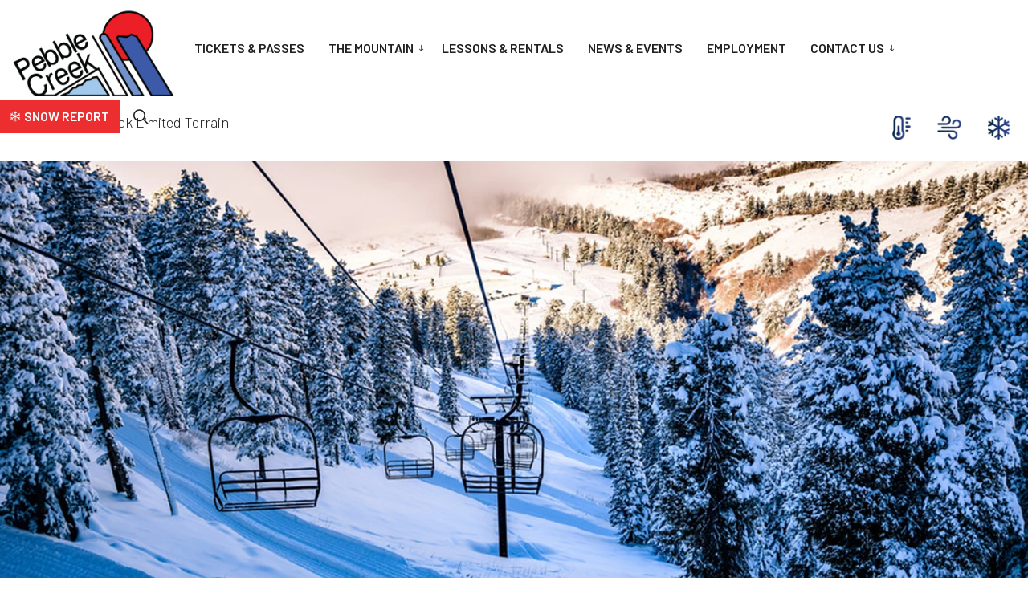

--- FILE ---
content_type: text/html; charset=utf-8
request_url: https://pebblecreekskiarea.com/?taxonomy=product_shipping_class&term=passes&product_orderby=name
body_size: 10691
content:

<!DOCTYPE html>
<html dir="ltr" lang="en" class="no-js usn remove-breadcrumbs remove-new-tab-icon">
<head>
            <!-- Google Analytics -->
        <link rel="dns-prefetch" href="//www.google-analytics.com">
        <!-- Google Tag Manager -->
        <link rel="dns-prefetch" href="//www.googletagmanager.com">


    <!-- Google Fonts -->
<link rel="dns-prefetch" href="//fonts.googleapis.com">
<link rel="preconnect" href="//fonts.googleapis.com" crossorigin>
<link rel="dns-prefetch" href="//fonts.gstatic.com">
<link rel="preconnect" href="//fonts.gstatic.com" crossorigin>
<!-- Google -->
<link rel="dns-prefetch" href="//www.gstatic.com">
<link rel="preconnect" href="//www.gstatic.com" crossorigin>
<link rel="dns-prefetch" href="//www.google.com">
<link rel="preconnect" href="//www.google.com" crossorigin>
<!-- Icons -->
<link rel="preload" href="/css/uskinned/icons/ionicons.woff2?v=4.5.4" as="font" type="font/woff2" crossorigin>
<link rel="preload" href="/css/uskinned/icons/ionicons.woff?v=4.5.4" as="font" type="font/woff" crossorigin>

<style>
.embed-container { position: relative; padding-bottom: 56.25%; height: 0; overflow: hidden; max-width: 100%; }
.embed-container iframe, .embed-container object, .embed-container embed { position: absolute; top: 0; left: 0; width: 100%; height: 100%; }

.global-hours .text-left {
    text-align: center !important;
}
.weather-conditions .code-item {
    text-align: center;
}
.weather-conditions .code-item span {
    display: inline-block;
    vertical-align: middle;
    margin: 0 10px;
}

.temp, .wind, .snow {
    font-weight: 900;
    font-size: 18px;
    vertical-align: middle;
    line-height: 1;
    margin-bottom: -2px;
}

.temp:before, .wind:before, .snow:before {
    content:'';
    display: inline-block;
    margin-right: 8px;
    background-size: cover;
    background-repeat: no-repeat;
    background-position: center center;
    vertical-align: middle;
    margin-top: -2px;
}

.temp:before {
    background-image: url(/media/ok0b3fhi/temperature-icon.png);
    width: 23px;
    height: 30px;
}

.wind:before {
    background-image: url(/media/1e3gf5d0/wind-icon.png);
    width: 30px;
    height: 30px;
}

.snow:before {
    background-image: url(/media/codohpow/snow-icon.png);
    width: 27px;
    height: 30px;
}

@media (min-width: 992px) {
    .component.usn_cmp_splitcomponent.hours-weather .container-fluid .item_block.usn_cmp_text .info {
        max-width: none;
        padding: 10px 15px;
    }
}

@media (min-width: 1200px) {
    .global-hours .text-left {
        text-align: left !important;
    }
    .weather-conditions .code-item {
        text-align: right;
    }
    .weather-conditions .code-item span {
        display: inline-block;
        vertical-align: middle;
        margin: 0 0 0 25px;
    }
}

@media (min-width: 1279px) {
    body.header-06-lg header#site-header nav.main {
        position: relative !important;
        left: auto !important;
        transform: none !important;
        width: auto !important;
    }
}

@media (min-width: 1500px) {
    body.header-06-lg header#site-header nav.main {
        position: absolute !important;
        left: 50% !important;
        transform: translateX(-50%) !important;
        width: calc(100% - 400px) !important;
    }
    
    nav.main > ul {
        justify-content: center;
    }
}

footer#site-footer {
    background: transparent !important;
    background-image: url(/media/aghpp5d2/pebblecreek_mountain-opt.png) !important;
    background-size: auto !important;
    background-repeat: no-repeat !important;
    margin-top: -150px;
    padding-top: 150px;
}

@media (min-width: 0) and (max-width: 575px) {
    footer#site-footer {
        padding-bottom: 0 !important;
    }
}

@media (min-width: 576px) {
    footer#site-footer {
        padding-bottom: 0 !important;
    }
    
    nav.footer-navigation ul li:last-child {
        display: block;
        padding: 0 0 10px;
    }
}

@media (min-width: 768px) {
    nav.footer-navigation ul li:last-child.site-credit {
        padding: 20px 0 10px;
    }
}

footer#site-footer .footer-item.mb-0 {
    margin-bottom: 13px !important;
}

footer#site-footer .footer-item:last-child.mb-0 {
    margin-bottom: 0 !important;
}

@media (min-width: 768px) {
    footer#site-footer .footer-item.mb-0 {
        margin-bottom: 30px !important;
    }
}

nav.footer-navigation {
    padding: 0 !important;
}

footer#site-footer span.heading {
    font-size: 20px;
}

#site-content section.content:last-of-type {
    padding: 30px 0 200px;
}

    #site-content section.content:last-of-type section.content {
        padding: 0;
    }

@media (min-width: 768px) {
    #site-content section.content:last-of-type {
        padding: 40px 0 200px;
    }
}
@media (min-width: 992px) {
    #site-content section.content:last-of-type {
        padding: 50px 0 200px;
    }
}
@media (min-width: 1200px) {
    #site-content section.content:last-of-type {
        padding: 60px 0 250px;
    }
    
    footer#site-footer {
        padding-top: 50px;
    }
    
    footer#site-footer > .container {
        padding-top: 120px !important;
    }
}

.hours-weather.content {
    padding: 10px 0 !important;
}
</style><style>
@media (min-width: 576px) and (max-width: 991px) {
    .component.usn_cmp_banner .item.item_scale-banner .inner, .component.usn_cmp_banner .item.item_scale-banner .info {
        position: relative!important;
    }
    
    .component.usn_cmp_banner .item .info {
        padding: 30px 15px 70px !important;
    }
}
@media (min-width: 992px) {
    .heading3 h3 {
        text-shadow: 0 0 20px #000;
    }
}
@media (min-width: 1500px) {
    .h3-sizing h3 {
        font-size: 50px;
    }
    .h3-sizing .listing.listing_window-mosaic.listing_no-spacing .item .inner .info {
        max-width: none;
    }
}
</style>

    <meta charset="utf-8">
    <meta name="viewport" content="width=device-width, initial-scale=1, shrink-to-fit=no, maximum-scale=2">
        <link rel="canonical" href="https://pebblecreekskiarea.com/" />
    <title>Home | Pebble Creek</title>
    <meta name="description" content="">
            <link rel="alternate" href="https://pebblecreekskiarea.com/" hreflang="en-us" />
    <meta name="twitter:card" content="summary_large_image" />
    <meta property="og:type" content="website">
    <meta property="og:title" content="Home | Pebble Creek" />
    <meta property="og:image" content="https://pebblecreekskiarea.com/media/huegxhu0/dsc_7543-1.jpg" />
    <meta property="og:url" content="https://pebblecreekskiarea.com/" />
    <meta property="og:description" content="" />
    <meta property="og:site_name" content="Pebble Creek" />
    <meta name="robots" content="index,follow">

    
<link href="/DependencyHandler.axd?s=[base64]&amp;t=Css&amp;cdv=1062595361" media="screen" type="text/css" rel="stylesheet"/><link href="/DependencyHandler.axd?s=[base64]&amp;t=Css&amp;cdv=1062595361" media="screen" type="text/css" rel="stylesheet"/><link href="/DependencyHandler.axd?s=[base64]&amp;t=Css&amp;cdv=1062595361" media="screen and (min-width:0) and (max-width:1199px)" type="text/css" rel="stylesheet"/><link href="/DependencyHandler.axd?s=[base64]&amp;t=Css&amp;cdv=1062595361" media="screen and (min-width:1200px)" type="text/css" rel="stylesheet"/><link href="/css/uskinned/generated/023ac028-d30d-4c11-ac65-ca1617e13673.css?version=639010606163900000" media="screen" type="text/css" rel="stylesheet"/><link href="/DependencyHandler.axd?s=L2Nzcy91c2tpbm5lZC9wcmludC5jc3M7&amp;t=Css&amp;cdv=1062595361" media="print" type="text/css" rel="stylesheet"/>

    <link rel="stylesheet" href="/css/overrides.min.css" media="screen" />

            <link rel="shortcut icon" href="/media/pjihivy5/pebble-creek-icon.png?width=32&height=32" type="image/png">
        <link rel="apple-touch-icon" sizes="57x57" href="/media/pjihivy5/pebble-creek-icon.png?width=57&height=57">
        <link rel="apple-touch-icon" sizes="60x60" href="/media/pjihivy5/pebble-creek-icon.png?width=60&height=60">
        <link rel="apple-touch-icon" sizes="72x72" href="/media/pjihivy5/pebble-creek-icon.png?width=72&height=72">
        <link rel="apple-touch-icon" sizes="76x76" href="/media/pjihivy5/pebble-creek-icon.png?width=76&height=76">
        <link rel="apple-touch-icon" sizes="114x114" href="/media/pjihivy5/pebble-creek-icon.png?width=114&height=114">
        <link rel="apple-touch-icon" sizes="120x120" href="/media/pjihivy5/pebble-creek-icon.png?width=120&height=120">
        <link rel="apple-touch-icon" sizes="144x144" href="/media/pjihivy5/pebble-creek-icon.png?width=144&height=144">
        <link rel="apple-touch-icon" sizes="152x152" href="/media/pjihivy5/pebble-creek-icon.png?width=152&height=152">
        <link rel="apple-touch-icon" sizes="180x180" href="/media/pjihivy5/pebble-creek-icon.png?width=180&height=180">
        <link rel="icon" type="image/png" href="/media/pjihivy5/pebble-creek-icon.png?width=16&height=16" sizes="16x16">
        <link rel="icon" type="image/png" href="/media/pjihivy5/pebble-creek-icon.png?width=32&height=32" sizes="32x32">
        <link rel="icon" type="image/png" href="/media/pjihivy5/pebble-creek-icon.png?width=96&height=96" sizes="96x96">
        <link rel="icon" type="image/png" href="/media/pjihivy5/pebble-creek-icon.png?width=192&height=192" sizes="192x192">
        <meta name="msapplication-square70x70logo" content="/media/pjihivy5/pebble-creek-icon.png?width=70&height=70" />
        <meta name="msapplication-square150x150logo" content="/media/pjihivy5/pebble-creek-icon.png?width=150&height=150" />
        <meta name="msapplication-wide310x150logo" content="/media/pjihivy5/pebble-creek-icon.png?width=310&height=150" />
        <meta name="msapplication-square310x310logo" content="/media/pjihivy5/pebble-creek-icon.png?width=310&height=310" />


    

            <script src="https://www.google.com/recaptcha/api.js" async defer></script>
        <!-- Global site tag (gtag.js) - Google Analytics -->
        <script async src="https://www.googletagmanager.com/gtag/js?id=G-E6ZBM66D0J"></script>
        <script>
        window.dataLayer = window.dataLayer || [];
        function gtag() { dataLayer.push(arguments); }
        gtag('js', new Date());
        gtag('config', 'G-E6ZBM66D0J');
        </script>
        <!-- Google Tag Manager -->
        <script>
        (function(w,d,s,l,i){w[l]=w[l]||[];w[l].push({'gtm.start':
        new Date().getTime(),event:'gtm.js'});var f=d.getElementsByTagName(s)[0],
        j=d.createElement(s),dl=l!='dataLayer'?'&l='+l:'';j.async=true;j.src=
        'https://www.googletagmanager.com/gtm.js?id='+i+dl;f.parentNode.insertBefore(j,f);
        })(window,document,'script','dataLayer','GTM-MX4TCB2');</script>
        <!-- End Google Tag Manager -->


</head>
<body 
    

 class="body-bg body-bg-solid header-06-lg header-03-sm show_header-on-scroll-lg show_header-on-scroll-sm directional-icons-arrow   full-page           content-underline-link content-underline-link-hover footer-underline-link footer-underline-link-hover   "

>


            <!-- Google Tag Manager (noscript) -->
        <noscript>
            <iframe src="https://www.googletagmanager.com/ns.html?id=GTM-MX4TCB2"
                    height="0" width="0" style="display:none;visibility:hidden"></iframe>
        </noscript>
        <!-- End Google Tag Manager (noscript) -->



    <!-- Skip to content -->
    <a class="skip-to-content sr-only sr-only-focusable" href="#site-content">Skip to main content</a>
    <!--// Skip to content -->
    <!-- Site -->
    <div id="site">

        <!-- Header -->
            <header id="site-header" class="header-bg header-bg-solid">
        <div class="container-fluid">

            <div class="row">

                    <div id="logo" >
        <a href="/" title="Pebble Creek">
                    <picture>
                        <source type="image/webp" data-srcset="/media/5o1ngftn/pebblecreek_logo.png?format=webp">
                        <img src="/media/5o1ngftn/pebblecreek_logo.png" alt="">
                    </picture>
            <span>Pebble Creek</span>
        </a>
    </div>




                <!-- Expand -->
                <button id="burgerNavStyle" class="expand-header expand-2-bars expand-uneven-lines expand-active-cross" data-toggle="collapse" type="button" aria-expanded="false" aria-label="Expand Header Button">
                    <span>Menu</span>
                </button>
                <!--// Expand -->

                <!-- Main navigation -->
                        <nav aria-label="Main Navigation" class="main nav-dropdown navigation-dropdown-bg-solid">
                    <ul >
                    <li  class="no-child ">
                        <span><a href="/tickets-passes/"  >Tickets & Passes</a></span>
                    </li>
                    <li  class="has-child ">
                        <span><a href="/the-mountain/"  >The Mountain</a></span>
        <ul >
                    <li  class="no-child ">
                        <span><a href="/the-mountain/"  >Mountain Info</a></span>
                    </li>
                    <li  class="no-child ">
                        <span><a href="https://www.wunderground.com/dashboard/pws/KIDINKOM26?embed=true" target="_blank" rel="noreferrer noopener"  title="Link will open in a new window/tab" >Weather Station<i class="icon usn_ion-md-open after"></i></a></span>
                    </li>
                    <li  class="no-child ">
                        <span><a href="/the-mountain/webcam/"  >Webcam</a></span>
                    </li>
                    <li  class="no-child ">
                        <span><a href="/the-mountain/trails-grooming/"  >Trails & Grooming</a></span>
                    </li>
                    <li  class="no-child ">
                        <span><a href="/the-mountain/things-to-know/"  >Things to Know</a></span>
                    </li>
                    <li  class="no-child ">
                        <span><a href="/the-mountain/where-to-stay/"  >Where to Stay</a></span>
                    </li>
                    <li  class="no-child ">
                        <span><a href="/the-mountain/weddings-gatherings/"  >Weddings & Gatherings</a></span>
                    </li>
        </ul>
                    </li>
                    <li  class="no-child ">
                        <span><a href="/lessons-rentals/"  >Lessons & Rentals</a></span>
                    </li>
                    <li  class="no-child ">
                        <span><a href="/events/"  >News & Events</a></span>
                    </li>
                    <li  class="no-child ">
                        <span><a href="/employment-application/"  >Employment</a></span>
                    </li>
                    <li  class="has-child ">
                        <span><a href="/contact-us/"  >Contact Us</a></span>
        <ul >
                    <li  class="no-child ">
                        <span><a href="/contact-us/"  >Get in Touch</a></span>
                    </li>
                    <li  class="no-child ">
                        <span><a href="/donation-requests/"  >Donation Requests</a></span>
                    </li>
        </ul>
                    </li>
        </ul>

        </nav>




                <!--// Main navigation -->

                <!-- Secondary navigation -->
                

                <!--// Secondary navigation -->
                
                <!-- CTA Links -->
                        <nav aria-label="Call To Action Navigation" class="cta-links">
                    <a class="btn  base-btn-bg base-btn-bg-solid base-btn-bg-hover base-btn-bg-hover-solid base-btn-text base-btn-borders" href="/snow-report/"  >
                        <span></span>
                        <i class="icon usn_ion-ios-snow before"></i>Snow Report
                    </a>
        </nav>


                <!--// CTA Links -->

                <!-- Site search -->
                        <div class="form site-search-form site-search" aria-label="Site Search">
            <form role="search" action="/search/" method="get" name="searchForm">
                <fieldset>
                    <div class="form-group">
                        <label class="control-label d-none" for="search_field">Search the site</label>
                        <input type="text" class="form-control" name="search_field" aria-label="Search the site" placeholder="Search the site">
                    </div>
                    <button type="submit" role="button" aria-label="Search" class="btn base-btn-bg base-btn-bg-solid base-btn-bg-hover base-btn-bg-hover-solid base-btn-text base-btn-borders btn-search">
                        <span></span>
                        <i class="icon usn_ion-ios-search"></i>
                    </button>
                </fieldset>
            </form>
            <button class="expand-search" data-toggle="collapse" type="button" aria-expanded="false" aria-label="Expand Site Search Button">
                <em>Expand Search</em>
                <i class="icon usn_ion-ios-search search-icon"></i>
                <i class="icon usn_ion-md-close close-icon"></i>
            </button>
        </div>


                <!--// Site search -->


            </div>

        </div>
    </header>


        <!--// Header -->
        <!-- Content -->
        <main id="site-content">

                <section class="content component usn_cmp_splitcomponent base-bg base-bg-solid  hours-weather" >  

        <div class="component-inner">
                    <div class="container-fluid">


                    <div class="component-main row justify-content-between align-items-center">

                    <div class="item item_block usn_cmp_text align-self-center col-xl-6 col-md-6 order-md-1 order-1 col-12  p-0 global-hours" data-os-animation="fadeIn" data-os-animation-delay="0s" data-os-animation-duration="1.2s">
                        


                            <div class="info text-left">

        


        <div class="text base-text " data-os-animation="fadeIn" data-os-animation-delay="0s">
            <p><span style="font-size: 18px;">Open 7 Days a Week Limited Terrain</span></p>
        </div>


    </div>

                        


                    </div>

                    <div class="item item_block usn_cmp_code align-self-center col-xl-6 col-md-6 order-md-2 order-2 col-12   weather-conditions" data-os-animation="fadeIn" data-os-animation-delay="0s" data-os-animation-duration="1.2s">
                        


                        
    <div class="code-item " data-os-animation="fadeIn" data-os-animation-delay="0s" data-os-animation-duration="1.2s">
        <span class="temp"></span><span class="wind"></span><span class="snow"></span>
    
    </div>

                        


                    </div>

        </div>



                    </div>
        </div>
    </section>

    <section class="content component usn_cmp_code base-bg base-bg-solid p-0 d-lg-none_only d-xl-none_only " >  

        <div class="component-inner">
                    <div class="container">




            
    <div class="code-item " data-os-animation="fadeIn" data-os-animation-delay="0s" data-os-animation-duration="1.2s">
        <div style="text-align:center; padding:10px;">
<a class="btn  base-btn-bg base-btn-bg-solid base-btn-bg-hover base-btn-bg-hover-solid base-btn-text base-btn-borders" href="/snow-report/">
                        <span></span>
                        <i class="icon usn_ion-ios-snow before"></i>Snow Report
                    </a>
    </div>
    </div>





                    </div>
        </div>
    </section>



            







    <section class="content component usn_cmp_banner base-bg base-bg-solid d-lg-none_only d-xl-none_only heading3" >  

        <div class="component-inner">


                        <div class="slides" data-slick='{"autoplay": true, "autoplaySpeed": 4000,"dots": true ,"arrows": false ,"slidesToShow": 1}'>
                    <div class="item  item_scale-banner  base-bg base-bg-solid ">

                            <div class="image">
            <picture>
                    <source type="image/webp" data-srcset="/media/fnspvxgx/dsc_4634-1.jpg?center=0.2081799291417204,0.54215443436077171&amp;mode=crop&amp;width=800&amp;height=450&amp;rnd=133764112234670000&format=webp 1x, /media/fnspvxgx/dsc_4634-1.jpg?center=0.2081799291417204,0.54215443436077171&amp;mode=crop&amp;width=1600&amp;height=900&amp;rnd=133764112234670000&format=webp 2x" width="800" height="450">
                <img class="lazyload " src="/media/fnspvxgx/dsc_4634-1.jpg?center=0.2081799291417204,0.54215443436077171&amp;mode=crop&amp;width=160&amp;height=90&amp;rnd=133764112234670000" width="800" height="450" data-srcset="/media/fnspvxgx/dsc_4634-1.jpg?center=0.2081799291417204,0.54215443436077171&amp;mode=crop&amp;width=800&amp;height=450&amp;rnd=133764112234670000 1x, /media/fnspvxgx/dsc_4634-1.jpg?center=0.2081799291417204,0.54215443436077171&amp;mode=crop&amp;width=1600&amp;height=900&amp;rnd=133764112234670000 2x" alt="">
            </picture>



                            </div>

                                            </div>
                    <div class="item  item_scale-banner  base-bg base-bg-solid ">

                            <div class="image">
            <picture>
                    <source type="image/webp" data-srcset="/media/gtpfaniw/dsc_6459-2-1.jpg?anchor=center&amp;mode=crop&amp;width=800&amp;height=450&amp;rnd=133716457354530000&format=webp 1x, /media/gtpfaniw/dsc_6459-2-1.jpg?anchor=center&amp;mode=crop&amp;width=1600&amp;height=900&amp;rnd=133716457354530000&format=webp 2x" width="800" height="450">
                <img class="lazyload " src="/media/gtpfaniw/dsc_6459-2-1.jpg?anchor=center&amp;mode=crop&amp;width=160&amp;height=90&amp;rnd=133716457354530000" width="800" height="450" data-srcset="/media/gtpfaniw/dsc_6459-2-1.jpg?anchor=center&amp;mode=crop&amp;width=800&amp;height=450&amp;rnd=133716457354530000 1x, /media/gtpfaniw/dsc_6459-2-1.jpg?anchor=center&amp;mode=crop&amp;width=1600&amp;height=900&amp;rnd=133716457354530000 2x" alt="">
            </picture>



                            </div>

                                            </div>
                    <div class="item  item_scale-banner  base-bg base-bg-solid ">

                            <div class="image">
            <picture>
                    <source type="image/webp" data-srcset="/media/gyflyko1/dsc_7543-1.jpg?center=0.49631640702103241,0.7485273433844859&amp;mode=crop&amp;width=800&amp;height=450&amp;rnd=133390001972470000&format=webp 1x, /media/gyflyko1/dsc_7543-1.jpg?center=0.49631640702103241,0.7485273433844859&amp;mode=crop&amp;width=1600&amp;height=900&amp;rnd=133390001972470000&format=webp 2x" width="800" height="450">
                <img class="lazyload " src="/media/gyflyko1/dsc_7543-1.jpg?center=0.49631640702103241,0.7485273433844859&amp;mode=crop&amp;width=160&amp;height=90&amp;rnd=133390001972470000" width="800" height="450" data-srcset="/media/gyflyko1/dsc_7543-1.jpg?center=0.49631640702103241,0.7485273433844859&amp;mode=crop&amp;width=800&amp;height=450&amp;rnd=133390001972470000 1x, /media/gyflyko1/dsc_7543-1.jpg?center=0.49631640702103241,0.7485273433844859&amp;mode=crop&amp;width=1600&amp;height=900&amp;rnd=133390001972470000 2x" alt="">
            </picture>



                            </div>

                            <div class="inner">
                                <div class="container">
                                    <!-- ROW -->
                                    <div class="row text-center justify-content-center info_align-middle">

                                        <div class="info col">
                                            <div class="d-table">

                                                <div class="d-table-cell">

                                                    


                                                        <div class="text base-text os-animation" data-os-animation="slideInLeft" data-os-animation-delay="0s" data-os-animation-duration="1.2s">
                                                            <h1>PEBBLE<br />CREEK<br />SKI<br />AREA</h1>
                                                        </div>
                                                                                                            <p class="link os-animation" data-os-animation="slideInLeft" data-os-animation-delay="0s" data-os-animation-duration="1.2s">
                                                                    <a class="btn btn-lg base-btn-bg base-btn-bg-solid base-btn-bg-hover base-btn-bg-hover-solid base-btn-text base-btn-borders" href="/tickets-passes/"  >
                                                                        <span></span>
                                                                        <i class="icon usn_ion-ios-snow before"></i>GET YOUR PASS
                                                                    </a>
                                                        </p>
                                                </div>
                                            </div>
                                        </div>
                                    </div>
                                    <!--// ROW -->
                                </div>
                            </div>
                                            </div>
            </div>




        </div>
    </section>

    <section class="content component usn_cmp_banner base-bg base-bg-solid d-xs-none_only d-sm-none_only d-md-none_only heading3" >  

        <div class="component-inner">


                        <div class="slides" data-slick='{"autoplay": true, "autoplaySpeed": 4000,"dots": true ,"arrows": false ,"slidesToShow": 1}'>
                    <div class="item  item_takeover-banner  base-bg base-bg-solid ">

                            <!-- IMAGE -->
                            <div class="image lazyload background-image "  style="background-image:url('/media/cnyg2bl5/isaa_pebblecreek_kraked.jpg?anchor=center&mode=crop&width=300&height=220&rnd=133764124101830000')"  data-bgset="/media/cnyg2bl5/isaa_pebblecreek_kraked.jpg?anchor=center&mode=crop&width=1500&height=1100&rnd=133764124101830000&format=webp [type:image/webp] | /media/cnyg2bl5/isaa_pebblecreek_kraked.jpg?anchor=center&mode=crop&width=1500&height=1100&rnd=133764124101830000 1x, /media/cnyg2bl5/isaa_pebblecreek_kraked.jpg?anchor=center&mode=crop&width=3000&height=2200&rnd=133764124101830000&format=webp [type:image/webp] | /media/cnyg2bl5/isaa_pebblecreek_kraked.jpg?anchor=center&mode=crop&width=3000&height=2200&rnd=133764124101830000 2x" data-sizes="auto"  >

                            </div>
                            <!--// IMAGE -->

                                            </div>
                    <div class="item  item_takeover-banner  base-bg base-bg-solid ">

                            <!-- IMAGE -->
                            <div class="image lazyload background-image "  style="background-image:url('/media/ivdhuq3d/1009_85j0430-xl.jpg?anchor=center&mode=crop&width=300&height=220&rnd=133764909207600000')"  data-bgset="/media/ivdhuq3d/1009_85j0430-xl.jpg?anchor=center&mode=crop&width=1500&height=1100&rnd=133764909207600000&format=webp [type:image/webp] | /media/ivdhuq3d/1009_85j0430-xl.jpg?anchor=center&mode=crop&width=1500&height=1100&rnd=133764909207600000 1x, /media/ivdhuq3d/1009_85j0430-xl.jpg?anchor=center&mode=crop&width=3000&height=2200&rnd=133764909207600000&format=webp [type:image/webp] | /media/ivdhuq3d/1009_85j0430-xl.jpg?anchor=center&mode=crop&width=3000&height=2200&rnd=133764909207600000 2x" data-sizes="auto"  >

                            </div>
                            <!--// IMAGE -->

                                            </div>
                    <div class="item  item_takeover-banner  base-bg base-bg-solid ">

                            <!-- IMAGE -->
                            <div class="image lazyload background-image "  style="background-image:url('/media/gtpfaniw/dsc_6459-2-1.jpg?anchor=center&mode=crop&width=300&height=220&rnd=133716457354530000')"  data-bgset="/media/gtpfaniw/dsc_6459-2-1.jpg?anchor=center&mode=crop&width=1500&height=1100&rnd=133716457354530000&format=webp [type:image/webp] | /media/gtpfaniw/dsc_6459-2-1.jpg?anchor=center&mode=crop&width=1500&height=1100&rnd=133716457354530000 1x, /media/gtpfaniw/dsc_6459-2-1.jpg?anchor=center&mode=crop&width=3000&height=2200&rnd=133716457354530000&format=webp [type:image/webp] | /media/gtpfaniw/dsc_6459-2-1.jpg?anchor=center&mode=crop&width=3000&height=2200&rnd=133716457354530000 2x" data-sizes="auto"  >

                            </div>
                            <!--// IMAGE -->

                                            </div>
                    <div class="item  item_takeover-banner parallax base-bg base-bg-solid ">

                            <!-- IMAGE -->
                            <div class="image lazyload background-image "  style="background-image:url('/media/gyflyko1/dsc_7543-1.jpg?center=0.49631640702103241,0.7485273433844859&mode=crop&width=300&height=220&rnd=133390001972470000')"  data-bgset="/media/gyflyko1/dsc_7543-1.jpg?center=0.49631640702103241,0.7485273433844859&mode=crop&width=1500&height=1100&rnd=133390001972470000&format=webp [type:image/webp] | /media/gyflyko1/dsc_7543-1.jpg?center=0.49631640702103241,0.7485273433844859&mode=crop&width=1500&height=1100&rnd=133390001972470000 1x, /media/gyflyko1/dsc_7543-1.jpg?center=0.49631640702103241,0.7485273433844859&mode=crop&width=3000&height=2200&rnd=133390001972470000&format=webp [type:image/webp] | /media/gyflyko1/dsc_7543-1.jpg?center=0.49631640702103241,0.7485273433844859&mode=crop&width=3000&height=2200&rnd=133390001972470000 2x" data-sizes="auto"  >

                            </div>
                            <!--// IMAGE -->

                            <div class="inner">
                                <div class="container">
                                    <!-- ROW -->
                                    <div class="row text-left justify-content-start info_align-bottom">

                                        <div class="info col">
                                            <div class="d-table">

                                                <div class="d-table-cell">

                                                    


                                                        <div class="text base-text os-animation" data-os-animation="slideInLeft" data-os-animation-delay="0s" data-os-animation-duration="1.2s">
                                                            <h1>PEBBLE<br />CREEK<br />SKI<br />AREA</h1>
                                                        </div>
                                                                                                            <p class="link os-animation" data-os-animation="slideInLeft" data-os-animation-delay="0s" data-os-animation-duration="1.2s">
                                                                    <a class="btn btn-lg base-btn-bg base-btn-bg-solid base-btn-bg-hover base-btn-bg-hover-solid base-btn-text base-btn-borders" href="/tickets-passes/"  >
                                                                        <span></span>
                                                                        <i class="icon usn_ion-ios-snow before"></i>GET YOUR PASS
                                                                    </a>
                                                        </p>
                                                </div>
                                            </div>
                                        </div>
                                    </div>
                                    <!--// ROW -->
                                </div>
                            </div>
                                            </div>
            </div>




        </div>
    </section>

    <section class="content component usn_cmp_pods base-bg base-bg-solid  center-pods" >  

        <div class="image lazyload background-image component-background-image"  style="background-image:url('/media/xr5e544r/snow-textures-x10-1.jpg'); background-repeat:no-repeat;background-size:cover;background-position:center center;" data-bgset="/media/xr5e544r/snow-textures-x10-1.jpg?format=webp [type:image/webp] | /media/xr5e544r/snow-textures-x10-1.jpg" data-sizes="auto");></div>
        <div class="component-inner">
                    <div class="container">




                    <div class="component-main row listing  listing_basic-grid listing-pods " >
    <div class="item   items-4 col-12 item_text-below usn_pod_textimage text-center  " data-os-animation="fadeIn" data-os-animation-delay="0s" data-os-animation-duration="1.2s">
            <div class="inner   ">
                    <a href="https://pebblecreekskiarea.com/snow-report/#" target="_blank" rel="noreferrer noopener"  title="Link will open in a new window/tab" >
                                                      <div class="info ">

                          


                              <div class="text base-text">
                                  <p><img style="max-width: 150px; margin: auto;" src="/media/codohpow/snow-icon.png" alt=""></p>
                              </div>

                                  <p class="link">
                                      <span class="btn btn-lg c2-btn-bg c2-btn-bg-linear c2-btn-bg-hover-solid c2-btn-text c2-btn-borders">
                                          <span></span>
                                          Snow Report<i class="icon usn_ion-md-open after"></i>
                                      </span>
                                  </p>
                      </div>
                                                </a>
            </div>
    </div>
    <div class="item   items-4 col-12 item_text-below usn_pod_textimage text-center  " data-os-animation="fadeIn" data-os-animation-delay="0s" data-os-animation-duration="1.2s">
            <div class="inner   ">
                    <a href="/the-mountain/trails-grooming/"  >
                                                      <div class="info ">

                          


                              <div class="text base-text">
                                  <p><img style="max-width: 150px; margin: auto;" src="/media/5fnozbxb/trail-maps-icon.png" alt=""></p>
                              </div>

                                  <p class="link">
                                      <span class="btn btn-lg c2-btn-bg c2-btn-bg-linear c2-btn-bg-hover-solid c2-btn-text c2-btn-borders">
                                          <span></span>
                                          Trails & Grooming
                                      </span>
                                  </p>
                      </div>
                                                </a>
            </div>
    </div>
    <div class="item   items-4 col-12 item_text-below usn_pod_textimage text-center  " data-os-animation="fadeIn" data-os-animation-delay="0s" data-os-animation-duration="1.2s">
            <div class="inner   ">
                    <a href="https://www.wunderground.com/dashboard/pws/KIDINKOM26" target="_blank" rel="noreferrer noopener"  title="Link will open in a new window/tab" >
                                                      <div class="info ">

                          


                              <div class="text base-text">
                                  <p><img style="max-width: 150px; margin: auto;" src="/media/se0psefh/weather-station-icon.png" alt=""></p>
                              </div>

                                  <p class="link">
                                      <span class="btn btn-lg c2-btn-bg c2-btn-bg-linear c2-btn-bg-hover-solid c2-btn-text c2-btn-borders">
                                          <span></span>
                                          Weather Station<i class="icon usn_ion-md-open after"></i>
                                      </span>
                                  </p>
                      </div>
                                                </a>
            </div>
    </div>
    <div class="item   items-4 col-12 item_text-below usn_pod_textimage text-center  " data-os-animation="fadeIn" data-os-animation-delay="0s" data-os-animation-duration="1.2s">
            <div class="inner   ">
                                                      <div class="info ">

                          


                              <div class="text base-text">
                                  <p><img style="max-width: 150px; margin: auto;" src="/media/rrijhhd0/ski-lift-hours-icons.png" alt=""></p>
<p><span class="heading">Lift Hours* </span></p>
<p>Aspen: 9:00 - 4:00<br>Aspen Night: Fri &amp; Sat 4:00-9:30<br>Conveyor: Sat &amp; Sun 10:00 - 3:00<br>Skyline: 9:30-4:00<br>Sunshine: Sat &amp; Sun 10:00-3:00<em><br></em><em>* Lift operation times may vary depending on conditions, staffing, &amp; skier visits.</em></p>
                              </div>

                      </div>
                                            </div>
    </div>
    <div class="item   items-4 col-12 item_text-below usn_pod_textimage text-center  " data-os-animation="fadeIn" data-os-animation-delay="0s" data-os-animation-duration="1.2s">
            <div class="inner   ">
                                                      <div class="info ">

                          


                              <div class="text base-text">
                                  <p><img src="/media/iqfegvia/responsibility-code.jpeg" alt=""></p>
                              </div>

                      </div>
                                            </div>
    </div>
        </div>





                    </div>
        </div>
    </section>

    <section class="content component usn_cmp_windows c4-bg c4-bg-linear p-0 h3-sizing" >  

        <div class="component-inner">
                    <div class="container-fluid">




                                <!--Start main container row-->
                    <div class="component-main row listing listing_no-spacing listing_window-mosaic big-window-first windows-4">
                    <!-- ITEM -->
                    <div class="item item_text-boxed c4-bg c4-bg-linear item_overlay  " data-os-animation="fadeIn" data-os-animation-delay="0s" data-os-animation-duration="1.2s">
                        <div class="inner">
                                <a href="/tickets-passes/"  >

                            <!-- IMAGE - Need internal image to support gradient overlay -->
                            <div class="image c4-bg c4-bg-linear">
                                <!-- IMAGE -->
                                <div class="image lazyload background-image "  style="background-image:url('/media/4ezbenr0/pebble-creek-banner-opt.jpg?anchor=center&mode=crop&width=160&height=160&rnd=133380364535530000')"  data-bgset="/media/4ezbenr0/pebble-creek-banner-opt.jpg?anchor=center&mode=crop&width=800&height=800&rnd=133380364535530000&format=webp [type:image/webp] | /media/4ezbenr0/pebble-creek-banner-opt.jpg?anchor=center&mode=crop&width=800&height=800&rnd=133380364535530000 1x, /media/4ezbenr0/pebble-creek-banner-opt.jpg?anchor=center&mode=crop&width=1600&height=1600&rnd=133380364535530000&format=webp [type:image/webp] | /media/4ezbenr0/pebble-creek-banner-opt.jpg?anchor=center&mode=crop&width=1600&height=1600&rnd=133380364535530000 2x" data-sizes="auto"  >
                                </div>
                                <!--// IMAGE -->
                            </div>
                            <!--// IMAGE -->

                                <div class="info text-center align-self-center justify-content-center">

                                    <h3 class="heading  c4-heading " >Tickets & Passes</h3>




                                </div>

                                </a>
                        </div>
                    </div>
                    <!--// ITEM -->
                    <!-- ITEM -->
                    <div class="item item_text-boxed c4-bg c4-bg-linear item_overlay  " data-os-animation="fadeIn" data-os-animation-delay="0s" data-os-animation-duration="1.2s">
                        <div class="inner">
                                <a href="/the-mountain/"  >

                            <!-- IMAGE - Need internal image to support gradient overlay -->
                            <div class="image c4-bg c4-bg-linear">
                                <!-- IMAGE -->
                                <div class="image lazyload background-image "  style="background-image:url('/media/3dojzpjs/pebble-creek-mountain.jpg?anchor=center&mode=crop&width=160&height=160&rnd=133380366374670000')"  data-bgset="/media/3dojzpjs/pebble-creek-mountain.jpg?anchor=center&mode=crop&width=800&height=800&rnd=133380366374670000&format=webp [type:image/webp] | /media/3dojzpjs/pebble-creek-mountain.jpg?anchor=center&mode=crop&width=800&height=800&rnd=133380366374670000 1x, /media/3dojzpjs/pebble-creek-mountain.jpg?anchor=center&mode=crop&width=1600&height=1600&rnd=133380366374670000&format=webp [type:image/webp] | /media/3dojzpjs/pebble-creek-mountain.jpg?anchor=center&mode=crop&width=1600&height=1600&rnd=133380366374670000 2x" data-sizes="auto"  >
                                </div>
                                <!--// IMAGE -->
                            </div>
                            <!--// IMAGE -->

                                <div class="info text-center align-self-center justify-content-center">

                                    <h3 class="heading  c4-heading " >The Mountain</h3>




                                </div>

                                </a>
                        </div>
                    </div>
                    <!--// ITEM -->
                    <!-- ITEM -->
                    <div class="item item_text-boxed c4-bg c4-bg-linear item_overlay  " data-os-animation="fadeIn" data-os-animation-delay="0s" data-os-animation-duration="1.2s">
                        <div class="inner">
                                <a href="/the-mountain/trails-grooming/"  >

                            <!-- IMAGE - Need internal image to support gradient overlay -->
                            <div class="image c4-bg c4-bg-linear">
                                <!-- IMAGE -->
                                <div class="image lazyload background-image "  style="background-image:url('/media/hdkbxzsw/1047dji_0844-xl-1.jpg?anchor=center&mode=crop&width=160&height=160&rnd=133390903331200000')"  data-bgset="/media/hdkbxzsw/1047dji_0844-xl-1.jpg?anchor=center&mode=crop&width=800&height=800&rnd=133390903331200000&format=webp [type:image/webp] | /media/hdkbxzsw/1047dji_0844-xl-1.jpg?anchor=center&mode=crop&width=800&height=800&rnd=133390903331200000 1x, /media/hdkbxzsw/1047dji_0844-xl-1.jpg?anchor=center&mode=crop&width=1600&height=1600&rnd=133390903331200000&format=webp [type:image/webp] | /media/hdkbxzsw/1047dji_0844-xl-1.jpg?anchor=center&mode=crop&width=1600&height=1600&rnd=133390903331200000 2x" data-sizes="auto"  >
                                </div>
                                <!--// IMAGE -->
                            </div>
                            <!--// IMAGE -->

                                <div class="info text-center align-self-center justify-content-center">

                                    <h3 class="heading  c4-heading " >Trails & Grooming</h3>




                                </div>

                                </a>
                        </div>
                    </div>
                    <!--// ITEM -->
                    <!-- ITEM -->
                    <div class="item item_text-boxed c4-bg c4-bg-linear item_overlay  " data-os-animation="fadeIn" data-os-animation-delay="0s" data-os-animation-duration="1.2s">
                        <div class="inner">
                                <a href="/events/"  >

                            <!-- IMAGE - Need internal image to support gradient overlay -->
                            <div class="image c4-bg c4-bg-linear">
                                <!-- IMAGE -->
                                <div class="image lazyload background-image "  style="background-image:url('/media/bfmjrqam/dsc_6398.jpg?anchor=center&mode=crop&width=160&height=160&rnd=133433264236230000')"  data-bgset="/media/bfmjrqam/dsc_6398.jpg?anchor=center&mode=crop&width=800&height=800&rnd=133433264236230000&format=webp [type:image/webp] | /media/bfmjrqam/dsc_6398.jpg?anchor=center&mode=crop&width=800&height=800&rnd=133433264236230000 1x, /media/bfmjrqam/dsc_6398.jpg?anchor=center&mode=crop&width=1600&height=1600&rnd=133433264236230000&format=webp [type:image/webp] | /media/bfmjrqam/dsc_6398.jpg?anchor=center&mode=crop&width=1600&height=1600&rnd=133433264236230000 2x" data-sizes="auto"  >
                                </div>
                                <!--// IMAGE -->
                            </div>
                            <!--// IMAGE -->

                                <div class="info text-center align-self-center justify-content-center">

                                    <h3 class="heading  c4-heading " >News & Events</h3>




                                </div>

                                </a>
                        </div>
                    </div>
                    <!--// ITEM -->
                    <!--End main container row-->
                    </div>





                    </div>
        </div>
    </section>

    <section class="content component usn_cmp_ctastrip c4-bg c4-bg-linear  " >  

        <div class="component-inner">
                    <div class="container">


                    <!-- ROW -->
        <div class="row justify-content-between align-items-center text-center">

            <div class="info">

                <h1 class="heading  c4-heading "  data-os-animation="fadeIn" data-os-animation-delay="0s" data-os-animation-duration="1.2s" >GET YOUR PASS</h1>



            </div>

                <p class="link " data-os-animation="fadeIn" data-os-animation-delay="0s" data-os-animation-duration="1.2s">
                            <a class="btn btn-lg base-btn-bg base-btn-bg-solid base-btn-bg-hover base-btn-bg-hover-solid base-btn-text base-btn-borders" href="/tickets-passes/"  >
                                <span></span>
                                Buy Now
                            </a>
                </p>

        </div>
        <!--// ROW -->



                    </div>
        </div>
    </section>

    <section class="content component usn_cmp_code c4-bg c4-bg-linear  parallax" >  

        <div class="image lazyload background-image component-background-image"  style="background-image:url('/media/tyuifroo/img_4372-1.jpg'); background-repeat:no-repeat;background-size:cover;background-position:center center;" data-bgset="/media/tyuifroo/img_4372-1.jpg?format=webp [type:image/webp] | /media/tyuifroo/img_4372-1.jpg" data-sizes="auto");></div>
        <div class="component-inner">
                    <div class="container">




            
    <div class="code-item " data-os-animation="fadeIn" data-os-animation-delay="0s" data-os-animation-duration="1.2s">
        <script src="https://static.elfsight.com/platform/platform.js" data-use-service-core defer></script>
<div class="elfsight-app-f96179aa-7227-40fe-b94b-d30414a081ee"></div>
    
    </div>





                    </div>
        </div>
    </section>

    <section class="content component usn_cmp_code base-bg base-bg-solid p-0 " >  

        <div class="component-inner">
                    <div class="container-fluid">




            
    <div class="code-item " data-os-animation="fadeIn" data-os-animation-delay="0s" data-os-animation-duration="1.2s">
        <script src="https://static.elfsight.com/platform/platform.js" data-use-service-core defer></script>
<div class="elfsight-app-ef4f400c-85c1-4816-9268-9c9b6da958cb"></div>
    
    </div>





                    </div>
        </div>
    </section>
















            


        </main>
        <!--// Content -->
        <!-- Footer -->
                <footer id="site-footer" class="footer-bg footer-bg-solid">

            <!-- Breadcrumb -->
            
            <!--// Breadcrumb -->

            <div class="container">

                    <!-- Row -->
                <div class="row listing">

    <div class="item  footer-item   col-lg-3 col-md-12 col-12 col  item_text-below usn_pod_textimage text-left  " data-os-animation="fadeIn" data-os-animation-delay="0s" data-os-animation-duration="1.2s">
            <div class="inner   ">
                                                      <div class="info ">

                          


                              <div class="text footer-text">
                                  <p class="heading sm footer-heading ">Pebble Creek Ski Area</p>
<div class="text footer-text">
<p>3340 E Green Canyon Rd.<br />Inkom, ID 83245</p>
<p><a href="tel:(208)%20775-4452">(208) 775-4452</a></p>
</div>
                              </div>

                      </div>
                                            </div>
    </div>
    <div class="item  footer-item   col-lg-3 col-md-6 col-12 col  item_text-below usn_pod_textimage text-left mb-0 " data-os-animation="fadeIn" data-os-animation-delay="0s" data-os-animation-duration="1.2s">
            <div class="inner   ">
                                                      <div class="info ">

                          


                              <div class="text footer-text">
                                  <h3><a href="/the-mountain/" title="The Mountain">The Mountain</a></h3>
<p><span class="heading"><a rel="noopener" href="https://www.wunderground.com/dashboard/pws/KIDINKOM26?embed=true" target="_blank" data-anchor="?embed=true">Weather Station</a></span></p>
<p><span class="heading"><a href="/the-mountain/webcam/" title="Webcam">Webcam</a></span></p>
<p><span class="heading"><a href="/the-mountain/trails-grooming/" title="Trails &amp; Grooming">Trails &amp; Grooming</a></span></p>
<p><span class="heading"><a href="/the-mountain/things-to-know/" title="Things to Know">Things to Know</a></span></p>
<p><span class="heading"><a href="/the-mountain/where-to-stay/" title="Where to Stay">Where to Stay</a></span></p>
<p><span class="heading"><a href="/the-mountain/weddings-gatherings/" title="Weddings &amp; Gatherings">Weddings &amp; Gatherings</a></span></p>
                              </div>

                      </div>
                                            </div>
    </div>
    <div class="item  footer-item   col-lg-3 col-md-6 col-12 col  item_text-below usn_pod_textimage text-left  " data-os-animation="fadeIn" data-os-animation-delay="0s" data-os-animation-duration="1.2s">
            <div class="inner   ">
                                                      <div class="info ">

                          


                              <div class="text footer-text">
                                  <p><span class="heading"><a href="/tickets-passes/" title="Tickets &amp; Passes">Tickets &amp; Passes Info</a></span></p>
<p><a href="/tickets-passes/"><span class="heading">Season Passes</span></a></p>
<p><span class="heading"><a href="/lessons-rentals/" title="Lessons &amp; Rentals">Lessons &amp; Rentals</a></span></p>
<p><a href="/events/"><span class="heading">News &amp; Events</span></a></p>
<p><span class="heading"><a href="/employment-application/" title="Employment">Employment</a></span></p>
<p><span class="heading"><a href="/contact-us/" title="Contact Us">Contact Us</a></span></p>
<p><span class="heading"><a href="/donation-requests/" title="Donation Requests">Donation Requests</a></span></p>
                              </div>

                      </div>
                                            </div>
    </div>
                                <div class="item footer-item usn_pod_sociallinks   col-lg-3 col-md-12 col-12 col mb-0">
                                        <div class="inner">
                                            
        <nav class="social " data-os-animation="fadeIn" data-os-animation-delay="0s" data-os-animation-duration="1.2s">

            <ul>
                        <li>
                            <span>
                                <a href="https://www.facebook.com/PebbleCreekSkiArea/" target="_blank" rel="noreferrer noopener"  title="Link will open in a new window/tab" >
                                            <picture>
                                                    <source type="image/webp" data-srcset="/media/cnpegowa/facebook-icon.png?format=webp&height=80 1x, /media/cnpegowa/facebook-icon.png?format=webp&height=160 2x">
                                                <img class="lazyload" src="/media/cnpegowa/facebook-icon.png?height=16" data-srcset="/media/cnpegowa/facebook-icon.png?height=80 1x, /media/cnpegowa/facebook-icon.png?height=160 2x" alt="">
                                            </picture>
                                </a>
                            </span>
                        </li>
                        <li>
                            <span>
                                <a href="https://www.instagram.com/pebbleskiarea/" target="_blank" rel="noreferrer noopener"  title="Link will open in a new window/tab" >
                                            <picture>
                                                    <source type="image/webp" data-srcset="/media/mtdpku5b/instagram-icon.png?format=webp&height=80 1x, /media/mtdpku5b/instagram-icon.png?format=webp&height=160 2x">
                                                <img class="lazyload" src="/media/mtdpku5b/instagram-icon.png?height=16" data-srcset="/media/mtdpku5b/instagram-icon.png?height=80 1x, /media/mtdpku5b/instagram-icon.png?height=160 2x" alt="">
                                            </picture>
                                </a>
                            </span>
                        </li>
                        <li>
                            <span>
                                <a href="https://www.youtube.com/channel/UC9JJMI8_XAlMU3Z0YPOtj8A" target="_blank" rel="noreferrer noopener"  title="Link will open in a new window/tab" >
                                            <picture>
                                                    <source type="image/webp" data-srcset="/media/pmzpsvok/youtube-icon.png?format=webp&height=80 1x, /media/pmzpsvok/youtube-icon.png?format=webp&height=160 2x">
                                                <img class="lazyload" src="/media/pmzpsvok/youtube-icon.png?height=16" data-srcset="/media/pmzpsvok/youtube-icon.png?height=80 1x, /media/pmzpsvok/youtube-icon.png?height=160 2x" alt="">
                                            </picture>
                                </a>
                            </span>
                        </li>
                        <li>
                            <span>
                                <a href="https://www.fs.usda.gov/ctnf" target="_blank" rel="noreferrer noopener"  title="Link will open in a new window/tab" >
                                            <picture>
                                                    <source type="image/webp" data-srcset="/media/ahvhctvp/us-forest-service-icon.png?format=webp&height=80 1x, /media/ahvhctvp/us-forest-service-icon.png?format=webp&height=160 2x">
                                                <img class="lazyload" src="/media/ahvhctvp/us-forest-service-icon.png?height=16" data-srcset="/media/ahvhctvp/us-forest-service-icon.png?height=80 1x, /media/ahvhctvp/us-forest-service-icon.png?height=160 2x" alt="">
                                            </picture>
                                </a>
                            </span>
                        </li>
            </ul>
        </nav>

                                        </div>
                                </div>

                </div>
                    <!--// Row -->
                <!-- Row -->
                <div class="row">

                    <div class="col">
                        <nav aria-label="Footer Navigation" class="footer-navigation">
                            <ul>
                                <li><div>&copy; 2026 </div></li>
                                

                                    <li class="site-credit">
                                        <div>Powered By</div>
                                        <span><a href="https://mws.dev" rel="noopener" title="Link will open in a new window/tab" target="_blank">Manwaring Web Solutions</a></span>
                                    </li>
                            </ul>
                        </nav>
                    </div>

                </div>
                <!--// Row -->

                

            </div>
        </footer>

        <!--// Footer -->

    </div>
    <!--// Site -->

    
    
<script src="/DependencyHandler.axd?s=[base64]&amp;t=Javascript&amp;cdv=1062595361" type="text/javascript"></script>
<!-- CSS VARS Ponyfill -->
<script>cssVars({ onlyLegacy: true });</script>


    <script>
    document.addEventListener('DOMContentLoaded', () => {
        $.get('/umbraco/api/WeatherApi/CurrentConditions', (data) => {
            document.querySelector('.weather-conditions .temp').innerHTML = `${data.Temperature}° F`;
            document.querySelector('.weather-conditions .wind').innerHTML = `${data.Wind} MPH`;
            document.querySelector('.weather-conditions .snow').innerHTML = `${data.Snow}" NEW`;
        })
    })
</script>
    
<script src="https://cdn.aluvii.com/libs/aluvii-widget/latest/aluvii-widget.min.js"></script>
<script>
AluviiWidget.init({ 
  widgetUri: "https://pebblecreek.aluvii.com" 
});
</script>
    

    


<script defer src="https://static.cloudflareinsights.com/beacon.min.js/vcd15cbe7772f49c399c6a5babf22c1241717689176015" integrity="sha512-ZpsOmlRQV6y907TI0dKBHq9Md29nnaEIPlkf84rnaERnq6zvWvPUqr2ft8M1aS28oN72PdrCzSjY4U6VaAw1EQ==" data-cf-beacon='{"version":"2024.11.0","token":"4967c4dcc80a456f94e9b7807debc1e2","r":1,"server_timing":{"name":{"cfCacheStatus":true,"cfEdge":true,"cfExtPri":true,"cfL4":true,"cfOrigin":true,"cfSpeedBrain":true},"location_startswith":null}}' crossorigin="anonymous"></script>
</body>
<!--
    ____        _ ____              _ __  __             _____ __   _                      __
   / __ )__  __(_) / /_   _      __(_) /_/ /_     __  __/ ___// /__(_)___  ____  ___  ____/ /
  / __  / / / / / / __/  | | /| / / / __/ __ \   / / / /\__ \/ //_/ / __ \/ __ \/ _ \/ __  /
 / /_/ / /_/ / / / /_    | |/ |/ / / /_/ / / /  / /_/ /___/ / ,< / / / / / / / /  __/ /_/ /
/_____/\__,_/_/_/\__/    |__/|__/_/\__/_/ /_/   \__,_//____/_/|_/_/_/ /_/_/ /_/\___/\__,_/

Find out more at uSkinned.net

-->
</html>

--- FILE ---
content_type: text/css
request_url: https://pebblecreekskiarea.com/css/overrides.min.css
body_size: 1657
content:
body.content-underline-link #site-content .item a:not(.btn):not(.nav-button-link):not(:hover):not(:focus):not(:active) .heading{text-decoration:none!important;}.hide-logo-before-scroll header#site-header #logo picture,.hide-logo-before-scroll header#site-header #logo img,html.reached-top .hide-logo-before-scroll header#site-header #logo picture,html.reached-top .hide-logo-before-scroll header#site-header #logo img,html.reached-top.nav-down .hide-logo-before-scroll header#site-header #logo picture,html.reached-top.nav-down .hide-logo-before-scroll header#site-header #logo img{opacity:0;-webkit-transition:opacity 1s;transition:opacity 1s;}html.nav-down .hide-logo-before-scroll header#site-header #logo picture,html.nav-down .hide-logo-before-scroll header#site-header #logo img,html.nav-up .hide-logo-before-scroll header#site-header #logo picture,html.nav-up .hide-logo-before-scroll header#site-header #logo img{opacity:1;}.center-pods .row{justify-content:center;}@media(max-width:575px){.two-pods-on-mobile .item.col-12{-ms-flex:0 0 50%;flex:0 0 50%;max-width:50%;}}.component.no-dots-anchor-nav.usn_cmp_anchornavigation .expand{display:none;}.component.no-dots-anchor-nav.usn_cmp_anchornavigation .container{padding:0 5px;}.component.no-dots-anchor-nav.usn_cmp_anchornavigation ul.nav{padding-top:0;}.component.no-dots-anchor-nav.usn_cmp_anchornavigation ul.nav:not(.open-mobile){display:block;}.component.no-dots-anchor-nav.usn_cmp_anchornavigation ul.nav li.nav-item{width:auto;display:inline-block;vertical-align:middle;}.component.no-dots-anchor-nav.usn_cmp_anchornavigation ul.nav li.nav-item:not(:first-child){margin-top:0;}.component.no-dots-anchor-nav.usn_cmp_anchornavigation ul.nav li.nav-item span{padding:0 4px;font-size:10px;}@media(min-width:576px){.component.no-dots-anchor-nav.usn_cmp_anchornavigation ul.nav li.nav-item span{padding:0 6px;font-size:14px;}}@media(min-width:768px){.component.no-dots-anchor-nav.usn_cmp_anchornavigation ul.nav li.nav-item span{padding:0 8px;font-size:16px;}}html.remove-new-tab-icon a[target=_blank] i.after{display:none;}html.minimize-footer footer#site-footer{padding-bottom:15px;}html.minimize-footer footer#site-footer>.container{padding-top:15px;}html.minimize-footer footer#site-footer nav.footer-navigation{padding-top:0;}html.remove-breadcrumbs section.breadcrumb-trail{display:none;}.split-align-top-small .align-self-center{align-self:flex-start!important;}@media(min-width:992px){.split-align-top-small .align-self-center{align-self:center!important;}}.split-align-top-medium .align-self-center{align-self:flex-start!important;}@media(min-width:1200px){.split-align-top-medium .align-self-center{align-self:center!important;}}.trail-group{margin-bottom:30px;}.trail-group .trail{display:flex;justify-content:space-between;padding:10px 5px;border-top:1px solid #e3e3e3;}.trail-group .trail .status{display:block;text-indent:-9999px;overflow:hidden;}.trail-group .trail .status .icon{display:block;width:25px;height:25px;background-position:center center;background-repeat:no-repeat;background-size:cover;overflow:hidden;}.trail-group .trail .status .icon.open{background-image:url(/media/hpjfivo2/open-icon.png);}.trail-group .trail .status .icon.closed{background-image:url(/media/41dn0r3r/closed-icon.png);}.trail-group .trail .status .icon.groomed{background-image:url(/media/ulydsjmz/groomed-icon.png);}.trail-group .trail .name{font-size:14px;text-align:center;}@media(min-width:1200px){.trail-group .trail .name{font-size:18px;}}.trail-group .trail .difficulty{display:block;text-indent:-9999px;overflow:hidden;}.trail-group .trail .difficulty .icon{display:block;width:25px;height:25px;background-position:center center;background-repeat:no-repeat;background-size:cover;overflow:hidden;}.trail-group .trail .difficulty .icon.easy{background-image:url(/media/xgsnsihc/easy-icon.png);}.trail-group .trail .difficulty .icon.moderate{background-image:url(/media/yw2km5cz/moderate.png);}.trail-group .trail .difficulty .icon.difficult{background-image:url(/media/vk1p2kh1/difficult-icon.png);}.trail-group .trail .difficulty .icon.expert{background-image:url(/media/104axuu4/most-difficult-icon.png);}.event-item{margin-bottom:40px;}.event-item .event-content .event-image{width:100%;height:200px;background-repeat:no-repeat;background-size:cover;background-position:center center;overflow:hidden;}.event-item .event-content .event-image img{opacity:0;}@media(min-width:768px) and (max-width:991px){.event-item .event-content .event-image{height:300px;}}.event-item .event-info .date-info p,.event-item .event-info .time-info p,.event-item .event-info .location-info p{vertical-align:middle;line-height:1;}.event-item .event-info .date-info p:before{content:"";display:inline-block;vertical-align:middle;margin-right:5px;margin-top:-2px;width:25px;height:25px;background-image:url(/images/date-icon.png);background-position:center center;background-size:cover;background-repeat:no-repeat;}.event-item .event-info .time-info p:before{content:"";display:inline-block;vertical-align:middle;margin-right:5px;margin-top:-2px;width:25px;height:25px;background-image:url(/images/time-icon.png);background-position:center center;background-size:cover;background-repeat:no-repeat;}.event-item .event-info .location-info p:before{content:"";display:inline-block;vertical-align:middle;margin-right:5px;margin-top:-2px;width:25px;height:25px;background-image:url(/images/location-icon.png);background-position:center center;background-size:cover;background-repeat:no-repeat;}.event-item .event-info h3{margin-top:15px;}.event-item.individual-item .event-info .date-icon:before{content:"";display:inline-block;vertical-align:middle;margin-right:5px;margin-top:-2px;width:25px;height:25px;background-image:url(/images/date-icon.png);background-position:center center;background-size:cover;background-repeat:no-repeat;}.event-item.individual-item .event-info .time-icon:before{content:"";display:inline-block;vertical-align:middle;margin-right:5px;margin-top:-2px;width:25px;height:25px;background-image:url(/images/time-icon.png);background-position:center center;background-size:cover;background-repeat:no-repeat;}.event-item.individual-item .event-info .location-icon:before{content:"";display:inline-block;vertical-align:middle;margin-right:5px;margin-top:-2px;width:25px;height:25px;background-image:url(/images/location-icon.png);background-position:center center;background-size:cover;background-repeat:no-repeat;}.event-item.individual-item .event-info ul.list-unstyled{margin:15px 0;}.event-item.individual-item .event-info ul.list-unstyled li{margin-bottom:10px;}section.content.base-bg section.content.bas-bg{padding:0;}

--- FILE ---
content_type: application/javascript
request_url: https://cdn.aluvii.com/libs/aluvii-widget/latest/aluvii-widget.min.js
body_size: 3081
content:
(function(d){typeof define=="function"&&define.amd?define(d):d()})(function(){"use strict";const d=`<div id="aluvii-widget">
    <div id="aluvii-widget-container">
        <div class="aluvii-close-container">
            <div id="aluvii-close-icon"></div>
        </div>

        <div id="aluvii-iframe-container">
            <iframe id="aluvii-iframe"></iframe>
            <div class="aluvii-loading-container">
                <div class="aluvii-spinner"></div>
                <div class="aluvii-loading-text">Loading...</div>
            </div>
        </div>
    </div>
</div>
`,v=`<style>
    #aluvii-widget-container,
    #aluvii-widget-container * {
        /* Reset all inherited styles */
        all: unset !important;
        box-sizing: border-box;
    }

    #aluvii-widget-container {
        font-family: Arial, sans-serif;
        position: fixed;
        top: 0;
        right: 0;
        width: var(--aluvii-widget-width, 50%);
        height: 100%;
        background-color: white;
        display: flex;
        flex-direction: column;
    }

    #aluvii-widget {
        display: none;
        position: fixed;
        background-color: rgba(0, 0, 0, 0.25);
        z-index: 99999;
        top: 0;
        left: 0;
        bottom: 0;
        right: 0;
    }

    .aluvii-loading-container {
        flex-grow: 1;
        display: flex;
        flex-direction: column;
        align-items: center;
        justify-content: center;
    }

    .aluvii-spinner {
        width: 40px;
        height: 40px;
        border: 4px solid #ccc;
        border-top: 4px solid #333;
        border-radius: 50%;
        animation: aluvii-spin 1s linear infinite;
    }

    .aluvii-loading-text {
        margin-top: 10px;
        font-size: 1.2rem;
        color: #333;
    }

    .aluvii-close-container {
        background-color: white;
        height: 40px;
        display: flex;
        padding: 0 10px;
        align-items: center;
        justify-content: flex-end;
    }

    #aluvii-close-icon {
        width: 20px;
        height: 20px;
        background-image: url('[data-uri]');
        background-size: contain;
        background-repeat: no-repeat;
        background-position: center;
        cursor: pointer;
    }


    #aluvii-iframe-container {
        display: flex;
        flex-grow: 1;
    }

    #aluvii-iframe {
        height: 100%;
        width: 100%;
        border: none;
    }


    @keyframes aluvii-spin {
        0% {
            transform: rotate(0deg);
        }

        100% {
            transform: rotate(360deg);
        }
    }
</style>
`;function m(){return(window.innerWidth||document.documentElement.clientWidth||document.body.clientWidth)<=768}function p(){return/Mac|iPhone|iPad|iPod/.test(navigator.platform)||navigator.userAgent.includes("Mac")&&"ontouchend"in document}function f(e){y();const i=document.createElement("div");i.innerHTML=d;const t=i.firstChild;document.body.appendChild(t);const n={element:t,contentContainer:t.querySelector("#aluvii-widget-container"),loadingContainer:t.querySelector(".aluvii-loading-container"),closeIcon:t.querySelector("#aluvii-close-icon"),iframe:t.querySelector("#aluvii-iframe")};return s(n.contentContainer,window.innerWidth,e),t.addEventListener("click",function(r){const o=r.target;n.contentContainer.contains(o)||(t.style.display="none")}),n.iframe.onload=()=>{n.loadingContainer.style.display="none",n.iframe.style.display="block"},n.closeIcon.addEventListener("click",function(){t.style.display="none"}),window.addEventListener("resize",()=>s(n.contentContainer,window.innerWidth,e)),n}function y(){const e=document.createElement("style");e.textContent=v,document.head.appendChild(e)}function s(e,i,t){const{width:n,dynamicWidth:r=[]}=t,o=m()?"100%":"50%",a=n||o;for(const l of r)if(i>=l.minWidth&&i<l.maxWidth){e.style.width=l.widgetWidth;return}e.style.width=a}const w=[{classPrefix:"aluvii-guest-portal",handler:()=>"/guest"},{classPrefix:"aluvii-rental-portal",handler:()=>"/rental"},{classPrefix:"aluvii-store-portal",handler:()=>"/store"},{classPrefix:"aluvii-event-portal",handler:()=>"/event"},{classPrefix:"aluvii-waiver",handler:e=>{const i=e.replace("aluvii-waiver-","");return i?`/employee/Waiver/SignWaiver?waiverId=${i}`:(console.error("Invalid class name for waiver handler:",e),null)}},{classPrefix:"aluvii-store-id",handler:e=>{const i=e.replace("aluvii-store-id-","");return i?`/store?id=${i}`:(console.error("Invalid class name for store ID handler:",e),null)}},{classPrefix:"aluvii-store-category",handler:e=>{const[i,t]=e.replace("aluvii-store-category-","").split("_");return!i||!t?(console.error("Invalid class name for store category handler:",e),null):`/store/shop/categoryproducts?id=${i}&categoryId=${t}`}},{classPrefix:"aluvii-store-product",handler:e=>{const[i,t]=e.replace("aluvii-store-product-","").split("_");return!i||!t?(console.error("Invalid class name for store product handler:",e),null):`/store/shop/productdetails?id=${i}&productId=${t}`}},{classPrefix:"aluvii-event-package",handler:e=>{const i=e.replace("aluvii-event-package-","");return i?`/event?package-id=${i}`:(console.error("Invalid class name for event package handler:",e),null)}},{classPrefix:"aluvii-event-category",handler:e=>{const i=e.replace("aluvii-event-category-","");return i?`/event?category-id=${i}`:(console.error("Invalid class name for event categoryid handler:",e),null)}}];function h(e){const i=w.find(({classPrefix:t})=>e.startsWith(t));return i?i.handler(e):null}function A(e,i){var g;const t=[...i.classList].map(h).find(c=>c);if(!t)return null;const n=new URL(t,e.widgetUri),o=new URLSearchParams(window.location.search).get("atc"),l=(g=document.cookie.split(";").map(c=>c.trim()).find(c=>c.startsWith("aluvii_atc=")))==null?void 0:g.split("=")[1],u=o||l;return u&&n.searchParams.set("atc",u),n}function k(e,i){return function(n){const r=n.target;if(e.contentContainer.contains(r))return;const o=r.closest('[class*="aluvii-"]');if(!o)return;const a=A(i,o);if(i.redirectMode){window.open(a,"_blank");return}if(!a){console.error("Unable to extract url from target element",n);return}e.iframe.style.display="none",e.loadingContainer.style.display="flex",e.element.style.display="block",e.iframe.src=a.toString()}}function b(e){function i(){var r;e.redirectMode=e.redirectMode??p();const t=f(e),n=k(t,e);console.log("Aluvii Widget v1.0.5",e),(r=document.querySelector("body"))==null||r.addEventListener("click",n)}document.readyState==="loading"?(console.log("Waiting for dom to be ready."),document.addEventListener("DOMContentLoaded",i)):i()}window.AluviiWidget=window.AluviiWidget||{init:b}});


--- FILE ---
content_type: text/plain
request_url: https://www.google-analytics.com/j/collect?v=1&_v=j102&a=1942893148&t=pageview&_s=1&dl=https%3A%2F%2Fpebblecreekskiarea.com%2F%3Ftaxonomy%3Dproduct_shipping_class%26term%3Dpasses%26product_orderby%3Dname&ul=en-us%40posix&dt=Home%20%7C%20Pebble%20Creek&sr=1280x720&vp=1280x720&_u=YADAAAABAAAAAC~&jid=1384389696&gjid=1123724999&cid=658989267.1768995635&tid=UA-198461151-11&_gid=93320673.1768995636&_r=1&_slc=1&gtm=45He61k1h2n81MX4TCB2v846433517za200zd846433517&gcd=13l3l3l3l1l1&dma=0&tag_exp=103116026~103200004~104527906~104528500~104684208~104684211~105391252~115616985~115938466~115938469~117025848~117041588~117171316&z=171505191
body_size: -572
content:
2,cG-BF8QX62KVN